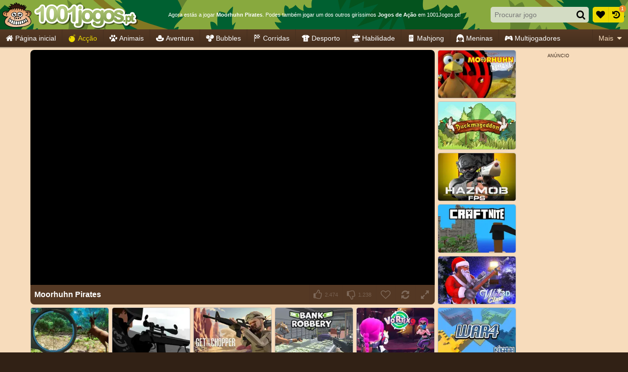

--- FILE ---
content_type: image/svg+xml
request_url: https://ccf.admeen.org/34/fp/670cdd05bd671d67b508eea801e23084/images/controls/lmb.svg
body_size: 14
content:
<svg xmlns="http://www.w3.org/2000/svg" viewBox="0 0 34 48"><path d="M21.93 7h-4.84C10.41 7 5 12.74 5 19.81v15.38C5 42.26 10.41 48 17.09 48h4.84C28.61 48 34 42.26 34 35.19V19.81C34 12.74 28.61 7 21.93 7z" fill="#d3dcc4"/><path d="M17.09 46.72a11.15 11.15 0 01-10.9-11.33V24.06h26.64v11.33a11.15 11.15 0 01-10.9 11.33zM20.15 22.86V8.28h2.31a10.69 10.69 0 0110.37 10.93v3.65zM6.19 22.82v-3.63A10.65 10.65 0 0116.56 8.32h2.31v14.5z" fill="#fff"/><path d="M11 7V5.5A6.51 6.51 0 004.5 12H6a5 5 0 015-5z"/><path d="M2.43 12A9.05 9.05 0 0111 3.43V2A10.49 10.49 0 001 12z"/></svg>

--- FILE ---
content_type: application/javascript
request_url: https://ccf.admeen.org/34/fp/670cdd05bd671d67b508eea801e23084/js/defer.min.js
body_size: 79
content:
(function(){function b(c){var a=document.createElement("link");a.rel="stylesheet";a.type="text/css";a.href=c;document.getElementsByTagName("head")[0].appendChild(a)}var d=admDl&&admDl[0]&&admDl[0].tmpl?admDl[0].tmpl:"3rdgen",e="https://ccf.admeen.org/34/fp/670cdd05bd671d67b508eea801e23084/js/page/"+(admDl&&admDl[0]&&admDl[0].js?admDl[0].js:"other")+".min.js";admDl&&admDl[0]&&admDl[0].kp&&admDl[0].kp||("3rdgen"===d&&("string"!==typeof document.createElement("div").style.flex?b("https://ccf.admeen.org/34/fp/670cdd05bd671d67b508eea801e23084/css/noflex.min.css"):
"string"!==typeof document.createElement("div").style.grid&&b("https://ccf.admeen.org/34/fp/670cdd05bd671d67b508eea801e23084/css/nogrid.min.css")),admLoadJs("https://ccf.admeen.org/34/fp/670cdd05bd671d67b508eea801e23084/js/ads/adasync.min.js"));admLoadJs(e)})();
